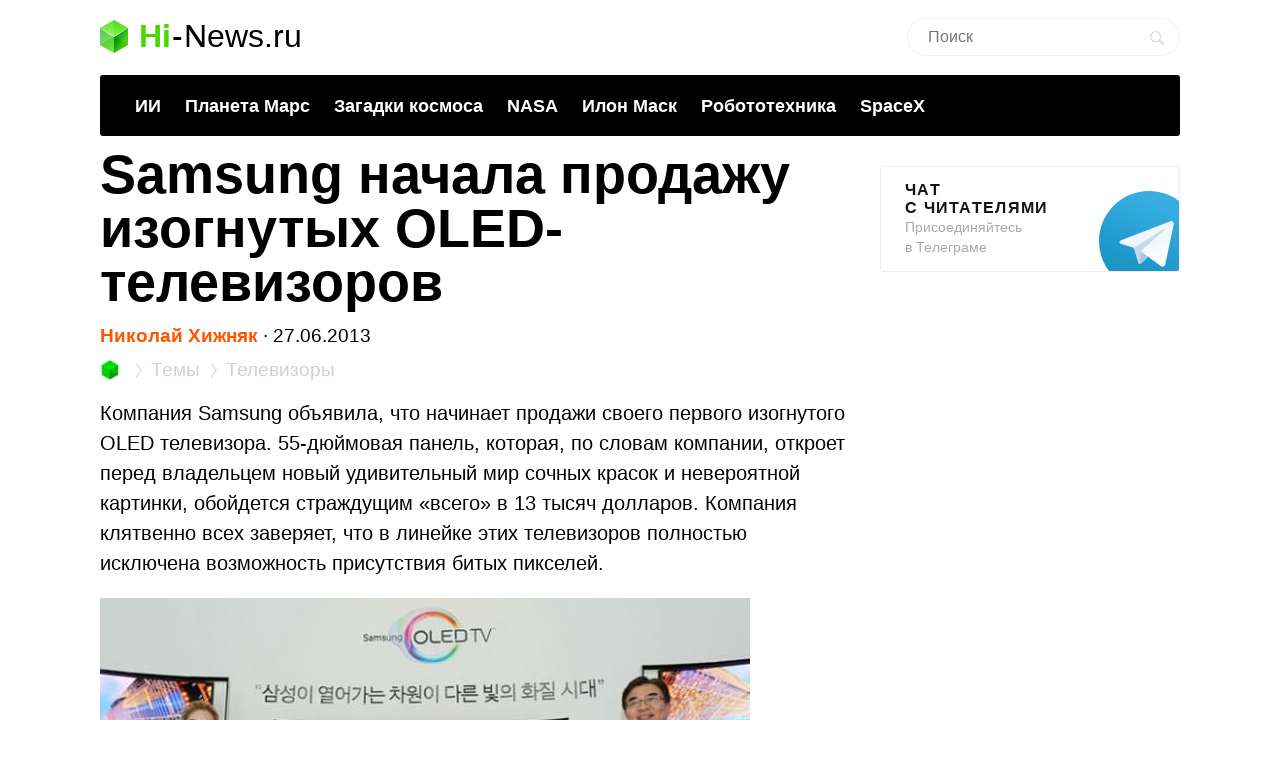

--- FILE ---
content_type: text/html; charset=utf-8
request_url: https://www.google.com/recaptcha/api2/aframe
body_size: 268
content:
<!DOCTYPE HTML><html><head><meta http-equiv="content-type" content="text/html; charset=UTF-8"></head><body><script nonce="gOBkCYKNWFNaAAebwqtcGQ">/** Anti-fraud and anti-abuse applications only. See google.com/recaptcha */ try{var clients={'sodar':'https://pagead2.googlesyndication.com/pagead/sodar?'};window.addEventListener("message",function(a){try{if(a.source===window.parent){var b=JSON.parse(a.data);var c=clients[b['id']];if(c){var d=document.createElement('img');d.src=c+b['params']+'&rc='+(localStorage.getItem("rc::a")?sessionStorage.getItem("rc::b"):"");window.document.body.appendChild(d);sessionStorage.setItem("rc::e",parseInt(sessionStorage.getItem("rc::e")||0)+1);localStorage.setItem("rc::h",'1769806676026');}}}catch(b){}});window.parent.postMessage("_grecaptcha_ready", "*");}catch(b){}</script></body></html>